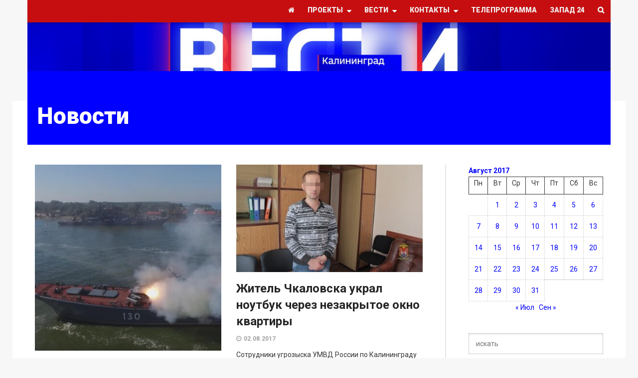

--- FILE ---
content_type: text/html; charset=UTF-8
request_url: https://vesti-kaliningrad.ru/2017/08/02/
body_size: 20338
content:
<!DOCTYPE html>
<!--[if lt IE 7]>      <html lang="ru-RU" class="no-js lt-ie9 lt-ie8 lt-ie7"> <![endif]-->
<!--[if IE 7]>         <html lang="ru-RU" class="no-js lt-ie9 lt-ie8"> <![endif]-->
<!--[if IE 8]>         <html lang="ru-RU" class="no-js lt-ie9"> <![endif]-->
<!--[if gt IE 8]><!--> <html lang="ru-RU" class="no-js"> <!--<![endif]-->

	<!-- BEGIN head -->
	<head>
        <!-- Meta tags -->
		<meta name="viewport" content="width=device-width, initial-scale=1.0, minimum-scale=1.0, maximum-scale=1.0, user-scalable=no" />
        <meta charset="UTF-8">

		<link rel="pingback" href="https://vesti-kaliningrad.ru/xmlrpc.php" />
		
        
		
        <meta name='robots' content='noindex, follow' />

	<!-- This site is optimized with the Yoast SEO plugin v26.7 - https://yoast.com/wordpress/plugins/seo/ -->
	<title>02.08.2017 - Вести-Калининград</title>
	<meta property="og:locale" content="ru_RU" />
	<meta property="og:type" content="website" />
	<meta property="og:title" content="02.08.2017 - Вести-Калининград" />
	<meta property="og:url" content="https://vesti-kaliningrad.ru/2017/08/02/" />
	<meta property="og:site_name" content="Вести-Калининград" />
	<meta property="og:image" content="https://vesti-kaliningrad.ru/wp-content/uploads/2021/08/CImz45UZKiY.jpg" />
	<meta property="og:image:width" content="800" />
	<meta property="og:image:height" content="800" />
	<meta property="og:image:type" content="image/jpeg" />
	<meta name="twitter:card" content="summary_large_image" />
	<meta name="twitter:site" content="@novosty39" />
	<script type="application/ld+json" class="yoast-schema-graph">{"@context":"https://schema.org","@graph":[{"@type":"CollectionPage","@id":"https://vesti-kaliningrad.ru/2017/08/02/","url":"https://vesti-kaliningrad.ru/2017/08/02/","name":"02.08.2017 - Вести-Калининград","isPartOf":{"@id":"https://vesti-kaliningrad.ru/#website"},"primaryImageOfPage":{"@id":"https://vesti-kaliningrad.ru/2017/08/02/#primaryimage"},"image":{"@id":"https://vesti-kaliningrad.ru/2017/08/02/#primaryimage"},"thumbnailUrl":"https://vesti-kaliningrad.ru/wp-content/uploads/2017/08/flot.jpg","breadcrumb":{"@id":"https://vesti-kaliningrad.ru/2017/08/02/#breadcrumb"},"inLanguage":"ru-RU"},{"@type":"ImageObject","inLanguage":"ru-RU","@id":"https://vesti-kaliningrad.ru/2017/08/02/#primaryimage","url":"https://vesti-kaliningrad.ru/wp-content/uploads/2017/08/flot.jpg","contentUrl":"https://vesti-kaliningrad.ru/wp-content/uploads/2017/08/flot.jpg","width":1434,"height":849},{"@type":"BreadcrumbList","@id":"https://vesti-kaliningrad.ru/2017/08/02/#breadcrumb","itemListElement":[{"@type":"ListItem","position":1,"name":"ГТРК Калининград","item":"https://vesti-kaliningrad.ru/"},{"@type":"ListItem","position":2,"name":"Архивы для 02.08.2017"}]},{"@type":"WebSite","@id":"https://vesti-kaliningrad.ru/#website","url":"https://vesti-kaliningrad.ru/","name":"Вести-Калининград","description":"Новости Калининграда и области","publisher":{"@id":"https://vesti-kaliningrad.ru/#organization"},"potentialAction":[{"@type":"SearchAction","target":{"@type":"EntryPoint","urlTemplate":"https://vesti-kaliningrad.ru/?s={search_term_string}"},"query-input":{"@type":"PropertyValueSpecification","valueRequired":true,"valueName":"search_term_string"}}],"inLanguage":"ru-RU"},{"@type":"Organization","@id":"https://vesti-kaliningrad.ru/#organization","name":"ГТРК Калининград","url":"https://vesti-kaliningrad.ru/","logo":{"@type":"ImageObject","inLanguage":"ru-RU","@id":"https://vesti-kaliningrad.ru/#/schema/logo/image/","url":"https://vesti-kaliningrad.ru/wp-content/uploads/2021/08/CImz45UZKiY.jpg","contentUrl":"https://vesti-kaliningrad.ru/wp-content/uploads/2021/08/CImz45UZKiY.jpg","width":800,"height":800,"caption":"ГТРК Калининград"},"image":{"@id":"https://vesti-kaliningrad.ru/#/schema/logo/image/"},"sameAs":["https://www.facebook.com/gtrk39/","https://x.com/novosty39"]}]}</script>
	<!-- / Yoast SEO plugin. -->


<link rel='dns-prefetch' href='//hosted.muses.org' />
<link rel='dns-prefetch' href='//fonts.googleapis.com' />
<link rel="alternate" type="application/rss+xml" title="Вести-Калининград &raquo; Лента" href="https://vesti-kaliningrad.ru/feed/" />
<link rel="alternate" type="application/rss+xml" title="Вести-Калининград &raquo; Лента комментариев" href="https://vesti-kaliningrad.ru/comments/feed/" />
<script type="text/javascript" id="wpp-js" src="https://vesti-kaliningrad.ru/wp-content/plugins/wordpress-popular-posts/assets/js/wpp.min.js?ver=7.3.6" data-sampling="0" data-sampling-rate="100" data-api-url="https://vesti-kaliningrad.ru/wp-json/wordpress-popular-posts" data-post-id="0" data-token="f61d9c1dd7" data-lang="0" data-debug="0"></script>
<style id='wp-img-auto-sizes-contain-inline-css' type='text/css'>
img:is([sizes=auto i],[sizes^="auto," i]){contain-intrinsic-size:3000px 1500px}
/*# sourceURL=wp-img-auto-sizes-contain-inline-css */
</style>
<style id='wp-emoji-styles-inline-css' type='text/css'>

	img.wp-smiley, img.emoji {
		display: inline !important;
		border: none !important;
		box-shadow: none !important;
		height: 1em !important;
		width: 1em !important;
		margin: 0 0.07em !important;
		vertical-align: -0.1em !important;
		background: none !important;
		padding: 0 !important;
	}
/*# sourceURL=wp-emoji-styles-inline-css */
</style>
<style id='wp-block-library-inline-css' type='text/css'>
:root{--wp-block-synced-color:#7a00df;--wp-block-synced-color--rgb:122,0,223;--wp-bound-block-color:var(--wp-block-synced-color);--wp-editor-canvas-background:#ddd;--wp-admin-theme-color:#007cba;--wp-admin-theme-color--rgb:0,124,186;--wp-admin-theme-color-darker-10:#006ba1;--wp-admin-theme-color-darker-10--rgb:0,107,160.5;--wp-admin-theme-color-darker-20:#005a87;--wp-admin-theme-color-darker-20--rgb:0,90,135;--wp-admin-border-width-focus:2px}@media (min-resolution:192dpi){:root{--wp-admin-border-width-focus:1.5px}}.wp-element-button{cursor:pointer}:root .has-very-light-gray-background-color{background-color:#eee}:root .has-very-dark-gray-background-color{background-color:#313131}:root .has-very-light-gray-color{color:#eee}:root .has-very-dark-gray-color{color:#313131}:root .has-vivid-green-cyan-to-vivid-cyan-blue-gradient-background{background:linear-gradient(135deg,#00d084,#0693e3)}:root .has-purple-crush-gradient-background{background:linear-gradient(135deg,#34e2e4,#4721fb 50%,#ab1dfe)}:root .has-hazy-dawn-gradient-background{background:linear-gradient(135deg,#faaca8,#dad0ec)}:root .has-subdued-olive-gradient-background{background:linear-gradient(135deg,#fafae1,#67a671)}:root .has-atomic-cream-gradient-background{background:linear-gradient(135deg,#fdd79a,#004a59)}:root .has-nightshade-gradient-background{background:linear-gradient(135deg,#330968,#31cdcf)}:root .has-midnight-gradient-background{background:linear-gradient(135deg,#020381,#2874fc)}:root{--wp--preset--font-size--normal:16px;--wp--preset--font-size--huge:42px}.has-regular-font-size{font-size:1em}.has-larger-font-size{font-size:2.625em}.has-normal-font-size{font-size:var(--wp--preset--font-size--normal)}.has-huge-font-size{font-size:var(--wp--preset--font-size--huge)}.has-text-align-center{text-align:center}.has-text-align-left{text-align:left}.has-text-align-right{text-align:right}.has-fit-text{white-space:nowrap!important}#end-resizable-editor-section{display:none}.aligncenter{clear:both}.items-justified-left{justify-content:flex-start}.items-justified-center{justify-content:center}.items-justified-right{justify-content:flex-end}.items-justified-space-between{justify-content:space-between}.screen-reader-text{border:0;clip-path:inset(50%);height:1px;margin:-1px;overflow:hidden;padding:0;position:absolute;width:1px;word-wrap:normal!important}.screen-reader-text:focus{background-color:#ddd;clip-path:none;color:#444;display:block;font-size:1em;height:auto;left:5px;line-height:normal;padding:15px 23px 14px;text-decoration:none;top:5px;width:auto;z-index:100000}html :where(.has-border-color){border-style:solid}html :where([style*=border-top-color]){border-top-style:solid}html :where([style*=border-right-color]){border-right-style:solid}html :where([style*=border-bottom-color]){border-bottom-style:solid}html :where([style*=border-left-color]){border-left-style:solid}html :where([style*=border-width]){border-style:solid}html :where([style*=border-top-width]){border-top-style:solid}html :where([style*=border-right-width]){border-right-style:solid}html :where([style*=border-bottom-width]){border-bottom-style:solid}html :where([style*=border-left-width]){border-left-style:solid}html :where(img[class*=wp-image-]){height:auto;max-width:100%}:where(figure){margin:0 0 1em}html :where(.is-position-sticky){--wp-admin--admin-bar--position-offset:var(--wp-admin--admin-bar--height,0px)}@media screen and (max-width:600px){html :where(.is-position-sticky){--wp-admin--admin-bar--position-offset:0px}}

/*# sourceURL=wp-block-library-inline-css */
</style><style id='wp-block-calendar-inline-css' type='text/css'>
.wp-block-calendar{text-align:center}.wp-block-calendar td,.wp-block-calendar th{border:1px solid;padding:.25em}.wp-block-calendar th{font-weight:400}.wp-block-calendar caption{background-color:inherit}.wp-block-calendar table{border-collapse:collapse;width:100%}.wp-block-calendar table.has-background th{background-color:inherit}.wp-block-calendar table.has-text-color th{color:inherit}.wp-block-calendar :where(table:not(.has-text-color)){color:#40464d}.wp-block-calendar :where(table:not(.has-text-color)) td,.wp-block-calendar :where(table:not(.has-text-color)) th{border-color:#ddd}:where(.wp-block-calendar table:not(.has-background) th){background:#ddd}
/*# sourceURL=https://vesti-kaliningrad.ru/wp-includes/blocks/calendar/style.min.css */
</style>
<style id='global-styles-inline-css' type='text/css'>
:root{--wp--preset--aspect-ratio--square: 1;--wp--preset--aspect-ratio--4-3: 4/3;--wp--preset--aspect-ratio--3-4: 3/4;--wp--preset--aspect-ratio--3-2: 3/2;--wp--preset--aspect-ratio--2-3: 2/3;--wp--preset--aspect-ratio--16-9: 16/9;--wp--preset--aspect-ratio--9-16: 9/16;--wp--preset--color--black: #000000;--wp--preset--color--cyan-bluish-gray: #abb8c3;--wp--preset--color--white: #ffffff;--wp--preset--color--pale-pink: #f78da7;--wp--preset--color--vivid-red: #cf2e2e;--wp--preset--color--luminous-vivid-orange: #ff6900;--wp--preset--color--luminous-vivid-amber: #fcb900;--wp--preset--color--light-green-cyan: #7bdcb5;--wp--preset--color--vivid-green-cyan: #00d084;--wp--preset--color--pale-cyan-blue: #8ed1fc;--wp--preset--color--vivid-cyan-blue: #0693e3;--wp--preset--color--vivid-purple: #9b51e0;--wp--preset--gradient--vivid-cyan-blue-to-vivid-purple: linear-gradient(135deg,rgb(6,147,227) 0%,rgb(155,81,224) 100%);--wp--preset--gradient--light-green-cyan-to-vivid-green-cyan: linear-gradient(135deg,rgb(122,220,180) 0%,rgb(0,208,130) 100%);--wp--preset--gradient--luminous-vivid-amber-to-luminous-vivid-orange: linear-gradient(135deg,rgb(252,185,0) 0%,rgb(255,105,0) 100%);--wp--preset--gradient--luminous-vivid-orange-to-vivid-red: linear-gradient(135deg,rgb(255,105,0) 0%,rgb(207,46,46) 100%);--wp--preset--gradient--very-light-gray-to-cyan-bluish-gray: linear-gradient(135deg,rgb(238,238,238) 0%,rgb(169,184,195) 100%);--wp--preset--gradient--cool-to-warm-spectrum: linear-gradient(135deg,rgb(74,234,220) 0%,rgb(151,120,209) 20%,rgb(207,42,186) 40%,rgb(238,44,130) 60%,rgb(251,105,98) 80%,rgb(254,248,76) 100%);--wp--preset--gradient--blush-light-purple: linear-gradient(135deg,rgb(255,206,236) 0%,rgb(152,150,240) 100%);--wp--preset--gradient--blush-bordeaux: linear-gradient(135deg,rgb(254,205,165) 0%,rgb(254,45,45) 50%,rgb(107,0,62) 100%);--wp--preset--gradient--luminous-dusk: linear-gradient(135deg,rgb(255,203,112) 0%,rgb(199,81,192) 50%,rgb(65,88,208) 100%);--wp--preset--gradient--pale-ocean: linear-gradient(135deg,rgb(255,245,203) 0%,rgb(182,227,212) 50%,rgb(51,167,181) 100%);--wp--preset--gradient--electric-grass: linear-gradient(135deg,rgb(202,248,128) 0%,rgb(113,206,126) 100%);--wp--preset--gradient--midnight: linear-gradient(135deg,rgb(2,3,129) 0%,rgb(40,116,252) 100%);--wp--preset--font-size--small: 13px;--wp--preset--font-size--medium: 20px;--wp--preset--font-size--large: 36px;--wp--preset--font-size--x-large: 42px;--wp--preset--spacing--20: 0.44rem;--wp--preset--spacing--30: 0.67rem;--wp--preset--spacing--40: 1rem;--wp--preset--spacing--50: 1.5rem;--wp--preset--spacing--60: 2.25rem;--wp--preset--spacing--70: 3.38rem;--wp--preset--spacing--80: 5.06rem;--wp--preset--shadow--natural: 6px 6px 9px rgba(0, 0, 0, 0.2);--wp--preset--shadow--deep: 12px 12px 50px rgba(0, 0, 0, 0.4);--wp--preset--shadow--sharp: 6px 6px 0px rgba(0, 0, 0, 0.2);--wp--preset--shadow--outlined: 6px 6px 0px -3px rgb(255, 255, 255), 6px 6px rgb(0, 0, 0);--wp--preset--shadow--crisp: 6px 6px 0px rgb(0, 0, 0);}:where(.is-layout-flex){gap: 0.5em;}:where(.is-layout-grid){gap: 0.5em;}body .is-layout-flex{display: flex;}.is-layout-flex{flex-wrap: wrap;align-items: center;}.is-layout-flex > :is(*, div){margin: 0;}body .is-layout-grid{display: grid;}.is-layout-grid > :is(*, div){margin: 0;}:where(.wp-block-columns.is-layout-flex){gap: 2em;}:where(.wp-block-columns.is-layout-grid){gap: 2em;}:where(.wp-block-post-template.is-layout-flex){gap: 1.25em;}:where(.wp-block-post-template.is-layout-grid){gap: 1.25em;}.has-black-color{color: var(--wp--preset--color--black) !important;}.has-cyan-bluish-gray-color{color: var(--wp--preset--color--cyan-bluish-gray) !important;}.has-white-color{color: var(--wp--preset--color--white) !important;}.has-pale-pink-color{color: var(--wp--preset--color--pale-pink) !important;}.has-vivid-red-color{color: var(--wp--preset--color--vivid-red) !important;}.has-luminous-vivid-orange-color{color: var(--wp--preset--color--luminous-vivid-orange) !important;}.has-luminous-vivid-amber-color{color: var(--wp--preset--color--luminous-vivid-amber) !important;}.has-light-green-cyan-color{color: var(--wp--preset--color--light-green-cyan) !important;}.has-vivid-green-cyan-color{color: var(--wp--preset--color--vivid-green-cyan) !important;}.has-pale-cyan-blue-color{color: var(--wp--preset--color--pale-cyan-blue) !important;}.has-vivid-cyan-blue-color{color: var(--wp--preset--color--vivid-cyan-blue) !important;}.has-vivid-purple-color{color: var(--wp--preset--color--vivid-purple) !important;}.has-black-background-color{background-color: var(--wp--preset--color--black) !important;}.has-cyan-bluish-gray-background-color{background-color: var(--wp--preset--color--cyan-bluish-gray) !important;}.has-white-background-color{background-color: var(--wp--preset--color--white) !important;}.has-pale-pink-background-color{background-color: var(--wp--preset--color--pale-pink) !important;}.has-vivid-red-background-color{background-color: var(--wp--preset--color--vivid-red) !important;}.has-luminous-vivid-orange-background-color{background-color: var(--wp--preset--color--luminous-vivid-orange) !important;}.has-luminous-vivid-amber-background-color{background-color: var(--wp--preset--color--luminous-vivid-amber) !important;}.has-light-green-cyan-background-color{background-color: var(--wp--preset--color--light-green-cyan) !important;}.has-vivid-green-cyan-background-color{background-color: var(--wp--preset--color--vivid-green-cyan) !important;}.has-pale-cyan-blue-background-color{background-color: var(--wp--preset--color--pale-cyan-blue) !important;}.has-vivid-cyan-blue-background-color{background-color: var(--wp--preset--color--vivid-cyan-blue) !important;}.has-vivid-purple-background-color{background-color: var(--wp--preset--color--vivid-purple) !important;}.has-black-border-color{border-color: var(--wp--preset--color--black) !important;}.has-cyan-bluish-gray-border-color{border-color: var(--wp--preset--color--cyan-bluish-gray) !important;}.has-white-border-color{border-color: var(--wp--preset--color--white) !important;}.has-pale-pink-border-color{border-color: var(--wp--preset--color--pale-pink) !important;}.has-vivid-red-border-color{border-color: var(--wp--preset--color--vivid-red) !important;}.has-luminous-vivid-orange-border-color{border-color: var(--wp--preset--color--luminous-vivid-orange) !important;}.has-luminous-vivid-amber-border-color{border-color: var(--wp--preset--color--luminous-vivid-amber) !important;}.has-light-green-cyan-border-color{border-color: var(--wp--preset--color--light-green-cyan) !important;}.has-vivid-green-cyan-border-color{border-color: var(--wp--preset--color--vivid-green-cyan) !important;}.has-pale-cyan-blue-border-color{border-color: var(--wp--preset--color--pale-cyan-blue) !important;}.has-vivid-cyan-blue-border-color{border-color: var(--wp--preset--color--vivid-cyan-blue) !important;}.has-vivid-purple-border-color{border-color: var(--wp--preset--color--vivid-purple) !important;}.has-vivid-cyan-blue-to-vivid-purple-gradient-background{background: var(--wp--preset--gradient--vivid-cyan-blue-to-vivid-purple) !important;}.has-light-green-cyan-to-vivid-green-cyan-gradient-background{background: var(--wp--preset--gradient--light-green-cyan-to-vivid-green-cyan) !important;}.has-luminous-vivid-amber-to-luminous-vivid-orange-gradient-background{background: var(--wp--preset--gradient--luminous-vivid-amber-to-luminous-vivid-orange) !important;}.has-luminous-vivid-orange-to-vivid-red-gradient-background{background: var(--wp--preset--gradient--luminous-vivid-orange-to-vivid-red) !important;}.has-very-light-gray-to-cyan-bluish-gray-gradient-background{background: var(--wp--preset--gradient--very-light-gray-to-cyan-bluish-gray) !important;}.has-cool-to-warm-spectrum-gradient-background{background: var(--wp--preset--gradient--cool-to-warm-spectrum) !important;}.has-blush-light-purple-gradient-background{background: var(--wp--preset--gradient--blush-light-purple) !important;}.has-blush-bordeaux-gradient-background{background: var(--wp--preset--gradient--blush-bordeaux) !important;}.has-luminous-dusk-gradient-background{background: var(--wp--preset--gradient--luminous-dusk) !important;}.has-pale-ocean-gradient-background{background: var(--wp--preset--gradient--pale-ocean) !important;}.has-electric-grass-gradient-background{background: var(--wp--preset--gradient--electric-grass) !important;}.has-midnight-gradient-background{background: var(--wp--preset--gradient--midnight) !important;}.has-small-font-size{font-size: var(--wp--preset--font-size--small) !important;}.has-medium-font-size{font-size: var(--wp--preset--font-size--medium) !important;}.has-large-font-size{font-size: var(--wp--preset--font-size--large) !important;}.has-x-large-font-size{font-size: var(--wp--preset--font-size--x-large) !important;}
/*# sourceURL=global-styles-inline-css */
</style>

<style id='classic-theme-styles-inline-css' type='text/css'>
/*! This file is auto-generated */
.wp-block-button__link{color:#fff;background-color:#32373c;border-radius:9999px;box-shadow:none;text-decoration:none;padding:calc(.667em + 2px) calc(1.333em + 2px);font-size:1.125em}.wp-block-file__button{background:#32373c;color:#fff;text-decoration:none}
/*# sourceURL=/wp-includes/css/classic-themes.min.css */
</style>
<link rel='stylesheet' id='contact-form-7-css' href='https://vesti-kaliningrad.ru/wp-content/plugins/contact-form-7/includes/css/styles.css?ver=6.1.4' type='text/css' media='all' />
<link rel='stylesheet' id='rs-plugin-settings-css' href='https://vesti-kaliningrad.ru/wp-content/plugins/revslider/public/assets/css/rs6.css?ver=6.2.23' type='text/css' media='all' />
<style id='rs-plugin-settings-inline-css' type='text/css'>
#rs-demo-id {}
/*# sourceURL=rs-plugin-settings-inline-css */
</style>
<link rel='stylesheet' id='wordpress-popular-posts-css-css' href='https://vesti-kaliningrad.ru/wp-content/plugins/wordpress-popular-posts/assets/css/wpp.css?ver=7.3.6' type='text/css' media='all' />
<link rel='stylesheet' id='magellan-bootstrap-css' href='https://vesti-kaliningrad.ru/wp-content/themes/new/theme/assets/css/bootstrap.min.css?ver=6.9' type='text/css' media='all' />
<link rel='stylesheet' id='magellan-vendor-css' href='https://vesti-kaliningrad.ru/wp-content/themes/new/theme/assets/css/vendor.css?ver=6.9' type='text/css' media='all' />
<link rel='stylesheet' id='magellan-main-less-css' href='https://vesti-kaliningrad.ru/wp-content/uploads/wp-less-cache/magellan-main-less.css?ver=1768961993' type='text/css' media='all' />
<link rel='stylesheet' id='magellan-style-css' href='https://vesti-kaliningrad.ru/wp-content/themes/new/style.css?ver=6.9' type='text/css' media='all' />
<style id='magellan-style-inline-css' type='text/css'>
body { background-image: none; }
body { background-repeat:repeat!important; }body { background-attachment:fixed!important; }@media only screen and (min-width: 768px) {.header { height: 125px; padding-top: 45px; padding-bottom: 80px; }
body.header-offset:before { position: absolute !important; top: 203px; }
}
.customTime:before {
    content: "f017";
    font-family: FontAwesome;
    margin-right: 5px;
    font-weight: 300;
    color: #337ab7;
}

header {
    margin-bottom: 0px;
}

.header .logo-1 {
    margin: 0px;
    padding: 0px;
}

.logo-1 a {
    margin-bottom: 0px;
    width: 100%;
}

@media only screen and(min-width: 768px) {
    .header {
        height: auto;
        padding-top: 0px;
        padding-bottom: 0px;
    }
}

@media only screen and (max-width: 767px) {
    .whats-new .post-featured .overlay-wrapper {
        position: absolute;
    }
}

@media(min-width: 1200px) {
    .container {
        width: auto;
        max-width: 1170px;
    }

    .post-block.post-image-90 .image {
        height: 211px;
    }

    .customRow:not(.customRow:nth-child(1)) {
        width: 49%;
    }
}

@media(max-width: 768px) {
    .pictureDiv>img {
        display: none;
    }

    .post-block.post-image-90 .image {
        height: auto;
    }

    .customRow:not(.customRow:nth-child(1)){
        width: 47%;
    }
}

.banner-300x300 img {
    max-width: 128px;
}

.banner-970x90 a img {
    width: 100%;
}

.wpb_wrapper p a img {
    margin: 0;
    width: -webkit-fill-available;
    height: auto;
}

.mega-menu .togglemenu {
    padding: 5px 5px;
    margin: 0px;
    height: 30px;
}

.tags div {
    display: none;
}

#slider-5e3bf3dc0f74f-peredachi>div.carousel-inner>div.slide>.post-block>.row>div>.post-video>div.overlay-wrapper {
    width: 270px;
    height: 270px;
}

.post-block .post-featured .title {
    background: rgba(0, 0, 0, 0.4);
    transform: scale(0);
}

.post-block .overlay-wrapper .content>div {
    background: rgba(0, 0, 0, 0.4);
}

.post-block .post-featured {
    background-position: center top;
    height: 425px !important;
}

.post {
    display: flex;
    flex-direction: column;
}

.post .image {
    margin-right: 0px;
    overflow: hidden;
}

.post-block.post-image-120 .image img {
    width: 100%;
    height: auto;
    align-self: center;
}

.legend a.comments {
    display: none !important;
}

.post-block.post-image-90 .image {
    overflow: hidden;
}

.post-block.post-image-90 .image img {
    width: 100%;
    height: auto;
    align-self: center;
}

.post-image-90 .post .title {
    margin-top: 10px;
}

.post-image-90 .post:hover .overlay-wrapper {
    visibility: hidden;
    opacity: 0;
}

.post-image-60 .row {
    margin-bottom: 5px;
}

.post-image-60 div .post .image {
    height: auto;
    overflow: hidden;
    margin-bottom: 5px;
}

.post-image-60 div .post .image a img {
    width: 100%;
    height: auto;
}

.post-image-60 div .post:hover .overlay-wrapper {
    visibility: hidden;
    opacity: 0;
}

.post-image-60 div .post .title h3 {
    font-size: 14px;
}

.post-image-60 div .post .image span {
    display: none;
}

.page-title {
    max-width: 1170px;
}

.page-title a:hover {
    color: white;
}

.page-title .container {
    padding-left: 20px;
}

body.boxed .mega-menu-wrapper .mega-menu.affix {
    width: 1170px !important;
    min-height: fit-content;
}

.post-block .post:hover .overlay-wrapper {
    visibility: hidden;
    opacity: 1;
    z-index: 10000;
}

.post-block.post-video .image .btn-circle.btn-play {
    display: none;
}

.post-page-title .video-content {
    margin-left: -20px;
}

.footer {
    transform: translate(0px, 32px)
}

body>a>img {
    position: relative;
}

.mistape_caption {
    transform: translate(0px, 32px);
}

.post-block .title h3 a:hover {
    color: #3EC2FF !important;
}

body.page-template-page-layout .wpb_column>.vc_column-inner>.wpb_wrapper>:last-child {
    display: flex;
    flex-wrap: wrap;
    max-height: 731px;
    overflow: scroll;
}

body.page-template-page-layout .wpb_column>.vc_column-inner>.wpb_wrapper>:last-child::-webkit-scrollbar {
    display: none;
}

body>div.focus>div:nth-child(3)>div.wpb_column.vc_column_container.vc_col-sm-4>div>div>div>div.post-block.heading-block>div>div>div {
    height: 211px !important;
    min-height: 0px;
}

.post-block .post-featured .overlay-wrapper>.overlay {
    visibility: hidden;
}

.post-block .post-featured .overlay-wrapper>.title>a {
    visibility: hidden;
}

.post-block .post-featured .overlay-wrapper {
    bottom: -47px !important;
}

.overlay-wrapper.hovered {
    bottom: -47px !important;
}


.post-block .post-featured .overlay-wrapper>.title>.legend>a:hover {
    color: #3EC2FF !important;
}

.legend a:hover {
    color: #3EC2FF !important;
}

body>div.focus>div:nth-child(3)>div.wpb_column.vc_column_container.vc_col-sm-4>div>div>div>div:nth-child(4)>div>div>div>div.image {
    height: 211px;
}

body>div.focus>div:nth-child(3)>div.wpb_column.vc_column_container.vc_col-sm-8>div>div>div>div.post-block.heading-block>div>div {
    padding: 0;
}

body>div.focus>div:nth-child(3)>div.wpb_column.vc_column_container.vc_col-sm-8>div>div>div>div.post-block.heading-block>div {
    margin: 0;
    cursor: pointer;
}

.title-default {
    display: none;
}

body>div.focus>div:nth-child(4)>div>div>div>div>div {
    width: 100%;
}

body>div.focus>div:nth-child(3)>div.wpb_column.vc_column_container.vc_col-sm-8>div>div>div>div>div>div>div>div.title {
    display: none;
}

body>div.focus>div:nth-child(3)>div.wpb_column.vc_column_container.vc_col-sm-4>div>div>div>div>div>div>div>div.title {
    display: none;
}

body>div.focus>div:nth-child(3)>div.wpb_column.vc_column_container.vc_col-sm-4>div>div>div>div.post-block.heading-block {
    margin-bottom: 11px
}

.customRow {
    display: flex;
    flex-direction: column;
    position: relative;
}

.customTitle {
    position: absolute;
    padding: 10px 20px;
    top: 100%;
    transform: translate(0px, 100%);
    transition-duration: .3s;
    color: white;
    text-decoration: none;
    width: 100%;
    background: #00000080;
    z-index: 8000;
}

.customTitle:hover {
    color: #3EC2FF;
    text-decoration: none;
}

.customTitle:focus {
    color: #3EC2FF;
}

body>div.focus>div:nth-child(3)>div.wpb_column.vc_column_container.vc_col-sm-4>div>div>div>div.post-block.heading-block>div {
    width: 100%;
    margin: 0;

}

body>div.focus>div:nth-child(3)>div.wpb_column.vc_column_container.vc_col-sm-4>div>div>div>div.post-block.heading-block>div>div {
    padding: 0;
}


body>div.focus>div.container.header.header-items-1 {
    margin-bottom: 0;
}

body>div.focus>div.container.mega-menu-wrapper {
    margin-bottom: 20px;
}

div.the-content-container {
    width: -moz-fit-content;
    width: fit-content;
}

@keyframes scaleZoom {
    0% {
        transform: scale(1.1);
        opacity: 0;
    }

    2% {
        opacity: 0;
    }

    10% {
        opacity: 1;
    }

    95% {
        opacity: 1;
    }

    98% {
        opacity: 0;
    }

    100% {
        opacity: 0;
        transform: scale(1.2);
    }
}

body>div.focus>div.container.mega-menu-wrapper>div>div>div {
    height: fit-content;
}

.mega-menu .nav>li>a {
    height: 65px;
}

.mega-menu .nav li ul li>a:hover {
    background: rgba(0, 0, 0, 0.2) !important;
    color: #3EC2FF !important;
}

.mega-menu .nav li li.hover>a,
.post-main-wrapper .post-title h3 a:hover {
    color: #337ab7
}

input[type="submit"] {
    background: #337ab7;
    color: white
}

.customTime {
    color: #337ab7;
    text-decoration: none;
}

.customTime:hover {
    color: #337ab7;
    text-decoration: none;
}

.row {
    margin: 0;
}

.customMain {
    font-size: 24px;
    padding-top: 25px;
    padding-bottom: 25px
}

body>div.focus>div:nth-child(4)>div>div>div>div>div>p>img {
    width: 100%;
    height: auto;
}

.post-block .col-md-4 {
    display: flex;
    flex-wrap: wrap;
    padding: 0;
    width: 380px;
    margin: 5px;
}

.col-md-12 {
    width: 100%;
    padding: 0;
}

.btn-sort {
    color: #337ab7;
}

.sorting:after {
    background: #337ab7;
}

.btn-sort.active {
    box-shadow: #337ab7 0 2px 0 inset, #337ab7 0 -2px 0 inset, #337ab7 2px 0 0 inset, #337ab7 -2px 0 0 inset;
}

.carousel-indicators li {
    border: #337ab7 2px solid;
}

.carousel-indicators li.active {
    background: #337ab7 !important;
}

.btn-default {
    color: #337ab7 !important;
    border: none;
    border-radius: 0;
    background: #fff;
    display: inline-block !important;
    box-shadow: #337ab7 0 2px 0 inset, #337ab7 0 -2px 0 inset, #337ab7 2px 0 0 inset, #337ab7 -2px 0 0 inset;
}
/*# sourceURL=magellan-style-inline-css */
</style>
<link rel='stylesheet' id='magellan-google-fonts-css' href='https://fonts.googleapis.com/css?family=Roboto%3A400%2C700%2C900&#038;subset=latin%2Clatin-ext' type='text/css' media='all' />
<script type="text/javascript" src="https://hosted.muses.org/mrp.js?ver=1.6" id="radioforgejs-js"></script>
<script type="text/javascript" src="https://vesti-kaliningrad.ru/wp-includes/js/jquery/jquery.min.js?ver=3.7.1" id="jquery-core-js"></script>
<script type="text/javascript" src="https://vesti-kaliningrad.ru/wp-includes/js/jquery/jquery-migrate.min.js?ver=3.4.1" id="jquery-migrate-js"></script>
<script type="text/javascript" src="https://vesti-kaliningrad.ru/wp-content/plugins/revslider/public/assets/js/rbtools.min.js?ver=6.2.23" id="tp-tools-js"></script>
<script type="text/javascript" src="https://vesti-kaliningrad.ru/wp-content/plugins/revslider/public/assets/js/rs6.min.js?ver=6.2.23" id="revmin-js"></script>
<script type="text/javascript" src="https://vesti-kaliningrad.ru/wp-content/themes/new/theme/assets/js/vendor/modernizr.min.js?ver=6.9" id="magellan-modernizr-js"></script>
<link rel="EditURI" type="application/rsd+xml" title="RSD" href="https://vesti-kaliningrad.ru/xmlrpc.php?rsd" />
<meta name="generator" content="WordPress 6.9" />
            <style id="wpp-loading-animation-styles">@-webkit-keyframes bgslide{from{background-position-x:0}to{background-position-x:-200%}}@keyframes bgslide{from{background-position-x:0}to{background-position-x:-200%}}.wpp-widget-block-placeholder,.wpp-shortcode-placeholder{margin:0 auto;width:60px;height:3px;background:#dd3737;background:linear-gradient(90deg,#dd3737 0%,#571313 10%,#dd3737 100%);background-size:200% auto;border-radius:3px;-webkit-animation:bgslide 1s infinite linear;animation:bgslide 1s infinite linear}</style>
            <meta name="generator" content="Planetshine - Magellan - 1.0.22"><meta name="generator" content="Powered by WPBakery Page Builder - drag and drop page builder for WordPress."/>
<meta name="generator" content="Powered by Slider Revolution 6.2.23 - responsive, Mobile-Friendly Slider Plugin for WordPress with comfortable drag and drop interface." />
<script>window.yaContextCb = window.yaContextCb || []</script>
<script src="https://yandex.ru/ads/system/context.js" async></script><link rel="icon" href="https://vesti-kaliningrad.ru/wp-content/uploads/2021/06/B_fav310-300x300.png" sizes="32x32" />
<link rel="icon" href="https://vesti-kaliningrad.ru/wp-content/uploads/2021/06/B_fav310-300x300.png" sizes="192x192" />
<link rel="apple-touch-icon" href="https://vesti-kaliningrad.ru/wp-content/uploads/2021/06/B_fav310-300x300.png" />
<meta name="msapplication-TileImage" content="https://vesti-kaliningrad.ru/wp-content/uploads/2021/06/B_fav310-300x300.png" />
<script type="text/javascript">function setREVStartSize(e){
			//window.requestAnimationFrame(function() {				 
				window.RSIW = window.RSIW===undefined ? window.innerWidth : window.RSIW;	
				window.RSIH = window.RSIH===undefined ? window.innerHeight : window.RSIH;	
				try {								
					var pw = document.getElementById(e.c).parentNode.offsetWidth,
						newh;
					pw = pw===0 || isNaN(pw) ? window.RSIW : pw;
					e.tabw = e.tabw===undefined ? 0 : parseInt(e.tabw);
					e.thumbw = e.thumbw===undefined ? 0 : parseInt(e.thumbw);
					e.tabh = e.tabh===undefined ? 0 : parseInt(e.tabh);
					e.thumbh = e.thumbh===undefined ? 0 : parseInt(e.thumbh);
					e.tabhide = e.tabhide===undefined ? 0 : parseInt(e.tabhide);
					e.thumbhide = e.thumbhide===undefined ? 0 : parseInt(e.thumbhide);
					e.mh = e.mh===undefined || e.mh=="" || e.mh==="auto" ? 0 : parseInt(e.mh,0);		
					if(e.layout==="fullscreen" || e.l==="fullscreen") 						
						newh = Math.max(e.mh,window.RSIH);					
					else{					
						e.gw = Array.isArray(e.gw) ? e.gw : [e.gw];
						for (var i in e.rl) if (e.gw[i]===undefined || e.gw[i]===0) e.gw[i] = e.gw[i-1];					
						e.gh = e.el===undefined || e.el==="" || (Array.isArray(e.el) && e.el.length==0)? e.gh : e.el;
						e.gh = Array.isArray(e.gh) ? e.gh : [e.gh];
						for (var i in e.rl) if (e.gh[i]===undefined || e.gh[i]===0) e.gh[i] = e.gh[i-1];
											
						var nl = new Array(e.rl.length),
							ix = 0,						
							sl;					
						e.tabw = e.tabhide>=pw ? 0 : e.tabw;
						e.thumbw = e.thumbhide>=pw ? 0 : e.thumbw;
						e.tabh = e.tabhide>=pw ? 0 : e.tabh;
						e.thumbh = e.thumbhide>=pw ? 0 : e.thumbh;					
						for (var i in e.rl) nl[i] = e.rl[i]<window.RSIW ? 0 : e.rl[i];
						sl = nl[0];									
						for (var i in nl) if (sl>nl[i] && nl[i]>0) { sl = nl[i]; ix=i;}															
						var m = pw>(e.gw[ix]+e.tabw+e.thumbw) ? 1 : (pw-(e.tabw+e.thumbw)) / (e.gw[ix]);					
						newh =  (e.gh[ix] * m) + (e.tabh + e.thumbh);
					}				
					if(window.rs_init_css===undefined) window.rs_init_css = document.head.appendChild(document.createElement("style"));					
					document.getElementById(e.c).height = newh+"px";
					window.rs_init_css.innerHTML += "#"+e.c+"_wrapper { height: "+newh+"px }";				
				} catch(e){
					console.log("Failure at Presize of Slider:" + e)
				}					   
			//});
		  };</script>
<noscript><style> .wpb_animate_when_almost_visible { opacity: 1; }</style></noscript>	<link rel='stylesheet' id='so-css-new-css' href='https://vesti-kaliningrad.ru/wp-content/uploads/so-css/so-css-new.css?ver=1646837731' type='text/css' media='all' />
</head>
	<body class="archive date wp-theme-new boxed header-offset wpb-js-composer js-comp-ver-6.4.1 vc_responsive">
<!--AdFox START-->
<!--yandex_vgtrk-rsya-->
<!--Площадка: ГТРК "Калининград" Калининград | http://vesti-kaliningrad.ru/ / Сквозной / 1х1-->
<!--Категория: <не задана>-->
<!--Тип баннера: 1x1-->
<div id="adfox_166783241227077350"></div>
<script>
window.yaContextCb.push(()=>{
Ya.adfoxCode.create({
ownerId: 707734,
containerId: 'adfox_166783241227077350',
params: {
p1: 'cwcqs',
p2: 'frfe'
}
})
})
</script>
    
		
        <div class="lightbox lightbox-search">
	<a href="#" class="btn btn-default btn-dark close"><i class="fa fa-times"></i></a>
	<div class="container">
		<div class="row">
			<form method="get" action="https://vesti-kaliningrad.ru/" class="search-form">
				<p class="search-wrapper"><input type="text" placeholder="Искать..." class="search-input-lightbox" name="s"><input type="submit" value="искать" class="btn-search-lightbox"></p>
			</form>

			<div class="row lightbox-items">
							</div>
		</div>
	</div>
</div>

<div class="focus">


	
<div class="container header header-items-1">
						<div class="logo-1 header_item single_centered" >
						<a href="https://vesti-kaliningrad.ru/"><img src="https://vesti-kaliningrad.ru/wp-content/uploads/2020/01/1230.jpg" alt=""></a>
					</div>
					</div>


<!-- Menu -->
<div class="container mega-menu-wrapper">
	<div class="mega-menu">
		<a class="togglemenu" href="#">основное меню</a>

		<div class="container">
			<div class="default-menu"><ul id="menu-primary" class="nav constellation"><li class="menu-item menu-item-type-post_type menu-item-object-page"><a href="https://vesti-kaliningrad.ru/"><i class="fa fa-home"></i><span class="home-text-title">Homepage</span></a></li><li id="menu-item-154930" class="menu-item menu-item-type-taxonomy menu-item-object-category menu-item-has-children menu-item-154930 dropdown"><a title="Проекты" href="https://vesti-kaliningrad.ru/category/proekt/" data-toggle="dropdown" data-hover="dropdown" class="dropdown-toggle disabled" aria-haspopup="true"><span>Проекты</span></a>
<ul role="menu">
	<li id="menu-item-288028" class="menu-item menu-item-type-taxonomy menu-item-object-category menu-item-288028"><a title="Без срока давности" href="https://vesti-kaliningrad.ru/category/bez-sroka-davnosti/"><span>Без срока давности</span></a></li>
	<li id="menu-item-253115" class="menu-item menu-item-type-taxonomy menu-item-object-category menu-item-253115"><a title="Вместе мы &quot;Локомотив&quot;" href="https://vesti-kaliningrad.ru/category/proekt/vmeste-my-lokomotiv/"><span>Вместе мы &#171;Локомотив&#187;</span></a></li>
	<li id="menu-item-244364" class="menu-item menu-item-type-taxonomy menu-item-object-category menu-item-244364"><a title="В курсе с Андреем Кропоткиным" href="https://vesti-kaliningrad.ru/category/proekt/v-kurse-s-andreem-kropotkinym/"><span>В курсе с Андреем Кропоткиным</span></a></li>
	<li id="menu-item-231091" class="menu-item menu-item-type-taxonomy menu-item-object-category menu-item-231091"><a title="Мед и коммент" href="https://vesti-kaliningrad.ru/category/proekt/med-i-komment/"><span>Мед и коммент</span></a></li>
	<li id="menu-item-268705" class="menu-item menu-item-type-taxonomy menu-item-object-category menu-item-268705"><a title="Интервью" href="https://vesti-kaliningrad.ru/category/interviy/"><span>Интервью</span></a></li>
	<li id="menu-item-229807" class="menu-item menu-item-type-taxonomy menu-item-object-category menu-item-229807"><a title="Общество и Закон" href="https://vesti-kaliningrad.ru/category/proekt/obshhestvo-i-zakon/"><span>Общество и Закон</span></a></li>
	<li id="menu-item-264255" class="menu-item menu-item-type-taxonomy menu-item-object-category menu-item-264255"><a title="Область ПРАВА" href="https://vesti-kaliningrad.ru/category/proekt/oblast-prava/"><span>Область ПРАВА</span></a></li>
	<li id="menu-item-270007" class="menu-item menu-item-type-taxonomy menu-item-object-category menu-item-270007"><a title="Культурный код" href="https://vesti-kaliningrad.ru/category/proekt/kulturnyj-kod/"><span>Культурный код</span></a></li>
	<li id="menu-item-268537" class="menu-item menu-item-type-taxonomy menu-item-object-category menu-item-268537"><a title="СПОРТ – НОРМА ЖИЗНИ" href="https://vesti-kaliningrad.ru/category/proekt/sport-norma-zhizni-proekt/"><span>СПОРТ – НОРМА ЖИЗНИ</span></a></li>
	<li id="menu-item-156948" class="menu-item menu-item-type-taxonomy menu-item-object-category menu-item-156948"><a title="Утро России.Калининград" href="https://vesti-kaliningrad.ru/category/peredachi/utro-kaliningrad/"><span>Утро России.Калининград</span></a></li>
	<li id="menu-item-153599" class="menu-item menu-item-type-taxonomy menu-item-object-category menu-item-153599"><a title="Наша безопасная дорога" href="https://vesti-kaliningrad.ru/category/peredachi/nasha-bezopasnaya-doroga/"><span>Наша безопасная дорога</span></a></li>
	<li id="menu-item-268708" class="menu-item menu-item-type-taxonomy menu-item-object-category menu-item-268708"><a title="Подробности" href="https://vesti-kaliningrad.ru/category/proekt/podrobnosti/"><span>Подробности</span></a></li>
	<li id="menu-item-295474" class="menu-item menu-item-type-taxonomy menu-item-object-category menu-item-295474"><a title="Служим России — служим закону" href="https://vesti-kaliningrad.ru/category/proekt/sluzhim-rossii-sluzhim-zakonu/"><span>Служим России — служим закону</span></a></li>
	<li id="menu-item-168086" class="menu-item menu-item-type-taxonomy menu-item-object-category menu-item-168086"><a title="Наследие" href="https://vesti-kaliningrad.ru/category/proekt/nasledie/"><span>Наследие</span></a></li>
	<li id="menu-item-271300" class="menu-item menu-item-type-taxonomy menu-item-object-category menu-item-271300"><a title="Персона" href="https://vesti-kaliningrad.ru/category/persona-proekt/"><span>Персона</span></a></li>
	<li id="menu-item-272865" class="menu-item menu-item-type-taxonomy menu-item-object-category menu-item-272865"><a title="Среда наставничества" href="https://vesti-kaliningrad.ru/category/proekt/sreda-nastavnichestva/"><span>Среда наставничества</span></a></li>
	<li id="menu-item-342735" class="menu-item menu-item-type-taxonomy menu-item-object-category menu-item-342735"><a title="Новая жизнь. Ковчег" href="https://vesti-kaliningrad.ru/category/novaya-zhizn-kovcheg/"><span>Новая жизнь. Ковчег</span></a></li>
</ul>
</li>
<li id="menu-item-339" class="menu-item menu-item-type-taxonomy menu-item-object-category menu-item-has-children menu-item-339 dropdown"><a title="Вести" href="https://vesti-kaliningrad.ru/category/peredachi/" data-toggle="dropdown" data-hover="dropdown" class="dropdown-toggle disabled" aria-haspopup="true"><span>Вести</span></a>
<ul role="menu">
	<li id="menu-item-168414" class="menu-item menu-item-type-taxonomy menu-item-object-category menu-item-has-children menu-item-168414 dropdown"><a title="Новости" href="https://vesti-kaliningrad.ru/category/peredachi/vesti-kaliningrad-peredachi/" data-toggle="dropdown" data-hover="dropdown" class="dropdown-toggle disabled" aria-haspopup="true"><span>Новости</span></a>
	<ul role="menu">
		<li id="menu-item-210298" class="menu-item menu-item-type-taxonomy menu-item-object-category menu-item-210298"><a title="Все новости" href="https://vesti-kaliningrad.ru/category/news/"><span>Все новости</span></a></li>
		<li id="menu-item-210299" class="menu-item menu-item-type-taxonomy menu-item-object-category menu-item-210299"><a title="Важное" href="https://vesti-kaliningrad.ru/category/vagnoe/"><span>Важное</span></a></li>
	</ul>
</li>
	<li id="menu-item-342" class="menu-item menu-item-type-taxonomy menu-item-object-category menu-item-342"><a title="Местное время. Воскресенье" href="https://vesti-kaliningrad.ru/category/peredachi/mestnoevremayvoskr/"><span>Местное время. Воскресенье</span></a></li>
</ul>
</li>
<li id="menu-item-145822" class="menu-item menu-item-type-custom menu-item-object-custom menu-item-has-children menu-item-145822 dropdown"><a title="Контакты" href="https://vesti-kaliningrad.ru/kontakty/" data-toggle="dropdown" data-hover="dropdown" class="dropdown-toggle disabled" aria-haspopup="true"><span>Контакты</span></a>
<ul role="menu">
	<li id="menu-item-145823" class="menu-item menu-item-type-post_type menu-item-object-page menu-item-145823"><a title="Вакансии" href="https://vesti-kaliningrad.ru/vakansii/"><span>Вакансии</span></a></li>
	<li id="menu-item-49050" class="menu-item menu-item-type-post_type menu-item-object-page menu-item-49050"><a title="Реклама" href="https://vesti-kaliningrad.ru/reklama/"><span>Реклама</span></a></li>
</ul>
</li>
<li id="menu-item-125849" class="menu-item menu-item-type-post_type menu-item-object-post menu-item-125849"><a title="Телепрограмма" href="https://vesti-kaliningrad.ru/teleprogramma/"><span>Телепрограмма</span></a></li>
<li id="menu-item-325817" class="menu-item menu-item-type-custom menu-item-object-custom menu-item-325817"><a title="Запад 24" href="https://zapad-24.ru"><span>Запад 24</span></a></li>
<li class="menu-item menu-item-type-post_type menu-item-object-page search-launcher"><a href="#"><i class="fa fa-search"></i></a></li></ul></div>		</div>
        
    </div>
</div>
<!-- Catalog -->			
<div class="container-fluid page-title">
    <div class="container">
        <div class="title-wrapper">
            <h1>Новости</h1>
        </div>
    </div>
</div>


<div class="container main-content-wrapper sidebar-right">
    
    <div class="main-content">
        <!-- Blog list -->

        <div class="row">
			<div class="col-md-12 col-xs-12">
				
				<div class="post-block post-image-top">				
					
				<div class="row">
					<div class="col-md-6 col-xs-12">
				
<div class="post-65215 post type-post status-publish format-standard has-post-thumbnail hentry category-news category-oborona category-obshestvo">
	        <div class="image">
            <a href="https://vesti-kaliningrad.ru/den-flota-v-kaliningrade/"><img src="https://vesti-kaliningrad.ru/wp-content/uploads/2017/08/flot-389x389.jpg" alt="День Флота в Калининградской области. Эксклюзивное ВИДЕО"/></a>
        </div>
        	<div class="title">
		
		<div class="tags"><div><div class="trending"><a href="#"> </a></div><div><a href="https://vesti-kaliningrad.ru/category/news/obshestvo/" title="Общество" class="tag-default">Общество</a></div>				<div>
					<a href="#" class="show-more"><i class="fa fa-plus-square"></i></a>
					<div class="more-dropdown" data-post_id="65215">
						<div><a href="https://vesti-kaliningrad.ru/category/news/" title="Вести" class="tag-default">Вести</a></div><div><a href="https://vesti-kaliningrad.ru/category/news/oborona/" title="Оборона" class="tag-default">Оборона</a></div>						
					</div>
				</div>
				
				</div></div>		
		
		<h3><a href="https://vesti-kaliningrad.ru/den-flota-v-kaliningrade/">День Флота в Калининградской области. Эксклюзивное ВИДЕО</a></h3>
		    <div class="legend">
		
        <a href="https://vesti-kaliningrad.ru/2017/08/02/" class="time">02.08.2017</a>
                
        <a href="https://vesti-kaliningrad.ru/den-flota-v-kaliningrade/#respond" class="comments">0</a>     </div>
		<div class="intro">
					</div>
		
		<a href="https://vesti-kaliningrad.ru/den-flota-v-kaliningrade/" class="btn btn-default">смотреть</a>
	</div>
</div><!-- Close odd columns -->
				</div>	
						
			
								<div class="col-md-6 col-xs-12">
				
<div class="post-65026 post type-post status-publish format-standard has-post-thumbnail hentry category-news category-kriminal category-proshestvia tag-krazha tag-prestuplenie">
	        <div class="image">
            <a href="https://vesti-kaliningrad.ru/65026-2/"><img src="https://vesti-kaliningrad.ru/wp-content/uploads/2017/08/Chkalovsk_kvartirnaya_krazha-400x270-389x225.jpg" alt="Житель Чкаловска украл ноутбук через незакрытое окно квартиры"/></a>
        </div>
        	<div class="title">
		
		<div class="tags"><div><div class="trending"><a href="#"> </a></div><div><a href="https://vesti-kaliningrad.ru/category/news/proshestvia/" title="Происшествия" class="tag-default">Происшествия</a></div>				<div>
					<a href="#" class="show-more"><i class="fa fa-plus-square"></i></a>
					<div class="more-dropdown" data-post_id="65026">
						<div><a href="https://vesti-kaliningrad.ru/category/news/" title="Вести" class="tag-default">Вести</a></div><div><a href="https://vesti-kaliningrad.ru/category/news/kriminal/" title="Криминал" class="tag-default">Криминал</a></div>						
					</div>
				</div>
				
				</div></div>		
		
		<h3><a href="https://vesti-kaliningrad.ru/65026-2/">Житель Чкаловска украл ноутбук через незакрытое окно квартиры</a></h3>
		    <div class="legend">
		
        <a href="https://vesti-kaliningrad.ru/2017/08/02/" class="time">02.08.2017</a>
                
        <a href="https://vesti-kaliningrad.ru/65026-2/#respond" class="comments">0</a>     </div>
		<div class="intro">
			<p>Сотрудники угрозыска УМВД России по Калининграду установили причастность 28-летнего жителя микрорайона Чкаловск к краже. По версии полицейских, злоумышленник проник в квартиру через незакрытое окно и похитил ноутбук стоимостью 15 тысяч рублей. Подозреваемый дал признательные показания и пояснил, что похищенное имущество продал, а деньги потратил. Ранее молодой человек трижды привлекался к...</p>
		</div>
		
		<a href="https://vesti-kaliningrad.ru/65026-2/" class="btn btn-default">смотреть</a>
	</div>
</div>				<!-- Close odd columnn & row -->
					</div>
				</div>
					
						
			
				
				<div class="row">
					<div class="col-md-6 col-xs-12">
				
<div class="post-65185 post type-post status-publish format-standard has-post-thumbnail hentry category-bezopasnost category-news category-obshestvo tag-gtrk tag-gtrk-kaliningrad tag-rosgvardiya">
	        <div class="image">
            <a href="https://vesti-kaliningrad.ru/v-severo-zapadnom-okruge-rosgvardii-gotovy-sotrudnichat-s-zhurnalistami/"><img src="https://vesti-kaliningrad.ru/wp-content/uploads/2017/08/5-7-389x389.jpg" alt="В Северо-Западном округе Росгвардии готовы сотрудничать с журналистами"/></a>
        </div>
        	<div class="title">
		
		<div class="tags"><div><div class="trending"><a href="#"> </a></div><div><a href="https://vesti-kaliningrad.ru/category/news/obshestvo/" title="Общество" class="tag-default">Общество</a></div>				<div>
					<a href="#" class="show-more"><i class="fa fa-plus-square"></i></a>
					<div class="more-dropdown" data-post_id="65185">
						<div><a href="https://vesti-kaliningrad.ru/category/news/bezopasnost/" title="Безопасность" class="tag-default">Безопасность</a></div><div><a href="https://vesti-kaliningrad.ru/category/news/" title="Вести" class="tag-default">Вести</a></div>						
					</div>
				</div>
				
				</div></div>		
		
		<h3><a href="https://vesti-kaliningrad.ru/v-severo-zapadnom-okruge-rosgvardii-gotovy-sotrudnichat-s-zhurnalistami/">В Северо-Западном округе Росгвардии готовы сотрудничать с журналистами</a></h3>
		    <div class="legend">
		
        <a href="https://vesti-kaliningrad.ru/2017/08/02/" class="time">02.08.2017</a>
                
        <a href="https://vesti-kaliningrad.ru/v-severo-zapadnom-okruge-rosgvardii-gotovy-sotrudnichat-s-zhurnalistami/#respond" class="comments">0</a>     </div>
		<div class="intro">
			<p>В Калининградскую область прибыл командующий Северо-Западным округом войск Росгвардии. В среду утром, 2 августа,  на базе ОМОНа и СОБРа территориального управления Росгвардии по Калининградской области Сергей Захаркин встретился с личным составом, а днем посетил ГТРК «Калининград», где состоялась встреча с руководителями ведущих СМИ региона. Генерал-полковник рассказал о задачах, которые сегодня выполняют...</p>
		</div>
		
		<a href="https://vesti-kaliningrad.ru/v-severo-zapadnom-okruge-rosgvardii-gotovy-sotrudnichat-s-zhurnalistami/" class="btn btn-default">смотреть</a>
	</div>
</div><!-- Close odd columns -->
				</div>	
						
			
								<div class="col-md-6 col-xs-12">
				
<div class="post-65196 post type-post status-publish format-standard has-post-thumbnail hentry category-news category-kriminal category-proshestvia tag-krazha tag-noutbuk tag-141 tag-chernyaxovsk">
	        <div class="image">
            <a href="https://vesti-kaliningrad.ru/zhitel-chernyaxovska-ne-zaper-dver-i-lishilsya-noutbuka/"><img src="https://vesti-kaliningrad.ru/wp-content/uploads/2017/06/полиция1-389x389.jpg" alt="Житель Черняховска не запер дверь  и лишился ноутбука"/></a>
        </div>
        	<div class="title">
		
		<div class="tags"><div><div class="trending"><a href="#"> </a></div><div><a href="https://vesti-kaliningrad.ru/category/news/proshestvia/" title="Происшествия" class="tag-default">Происшествия</a></div>				<div>
					<a href="#" class="show-more"><i class="fa fa-plus-square"></i></a>
					<div class="more-dropdown" data-post_id="65196">
						<div><a href="https://vesti-kaliningrad.ru/category/news/" title="Вести" class="tag-default">Вести</a></div><div><a href="https://vesti-kaliningrad.ru/category/news/kriminal/" title="Криминал" class="tag-default">Криминал</a></div>						
					</div>
				</div>
				
				</div></div>		
		
		<h3><a href="https://vesti-kaliningrad.ru/zhitel-chernyaxovska-ne-zaper-dver-i-lishilsya-noutbuka/">Житель Черняховска не запер дверь  и лишился ноутбука</a></h3>
		    <div class="legend">
		
        <a href="https://vesti-kaliningrad.ru/2017/08/02/" class="time">02.08.2017</a>
                
        <a href="https://vesti-kaliningrad.ru/zhitel-chernyaxovska-ne-zaper-dver-i-lishilsya-noutbuka/#respond" class="comments">0</a>     </div>
		<div class="intro">
			<p>Полицейские задержали 21-летнего  жителя Черняховска по подозрению в краже. Молодой человек  украл ноутбук стоимостью 10 000 рублей из дома 60-летнего мужчины. Как было установлено, утром 1 августа  злоумышленник проник через незапертую дверь в чужую квартиру и совершил кражу. Потерпевший обратился в полицию вечером того же дня. Подозреваемый был задержан по...</p>
		</div>
		
		<a href="https://vesti-kaliningrad.ru/zhitel-chernyaxovska-ne-zaper-dver-i-lishilsya-noutbuka/" class="btn btn-default">смотреть</a>
	</div>
</div>				<!-- Close odd columnn & row -->
					</div>
				</div>
					
						
			
				
				<div class="row">
					<div class="col-md-6 col-xs-12">
				
<div class="post-65146 post type-post status-publish format-standard has-post-thumbnail hentry category-news category-dosug category-obshestvo tag-107 tag-lager">
	        <div class="image">
            <a href="https://vesti-kaliningrad.ru/ryadom-s-baltartekom-mozhet-poyavitsya-detskij-lager/"><img src="https://vesti-kaliningrad.ru/wp-content/uploads/2017/07/балтартек-720x454-389x389.jpg" alt="Рядом с БалтАртеком может появиться детский лагерь"/></a>
        </div>
        	<div class="title">
		
		<div class="tags"><div><div class="trending"><a href="#"> </a></div><div><a href="https://vesti-kaliningrad.ru/category/news/obshestvo/" title="Общество" class="tag-default">Общество</a></div>				<div>
					<a href="#" class="show-more"><i class="fa fa-plus-square"></i></a>
					<div class="more-dropdown" data-post_id="65146">
						<div><a href="https://vesti-kaliningrad.ru/category/news/" title="Вести" class="tag-default">Вести</a></div><div><a href="https://vesti-kaliningrad.ru/category/news/dosug/" title="Досуг" class="tag-default">Досуг</a></div>						
					</div>
				</div>
				
				</div></div>		
		
		<h3><a href="https://vesti-kaliningrad.ru/ryadom-s-baltartekom-mozhet-poyavitsya-detskij-lager/">Рядом с БалтАртеком может появиться детский лагерь</a></h3>
		    <div class="legend">
		
        <a href="https://vesti-kaliningrad.ru/2017/08/02/" class="time">02.08.2017</a>
                
        <a href="https://vesti-kaliningrad.ru/ryadom-s-baltartekom-mozhet-poyavitsya-detskij-lager/#respond" class="comments">0</a>     </div>
		<div class="intro">
			<p>Рядом с Балтийским Артеком в Калининградской области может скоро появиться и детский лагерь. Об этом рассказал директор Центра развития одаренных детей Сергей Гоман в программе «Родина слышит» на радио «России – Калининград». Если в Балтартеке творческие мастерские и смены подразумевают участие людей постарше, к примеру, молодых учителей, а смена «Поколение...</p>
		</div>
		
		<a href="https://vesti-kaliningrad.ru/ryadom-s-baltartekom-mozhet-poyavitsya-detskij-lager/" class="btn btn-default">смотреть</a>
	</div>
</div><!-- Close odd columns -->
				</div>	
						
			
								<div class="col-md-6 col-xs-12">
				
<div class="post-65023 post type-post status-publish format-standard has-post-thumbnail hentry category-news category-kriminal tag-nelegaly tag-fms">
	        <div class="image">
            <a href="https://vesti-kaliningrad.ru/kaliningradec-fiktivno-propisal-v-kvartire-10-inostrancev/"><img src="https://vesti-kaliningrad.ru/wp-content/uploads/2016/09/Nelegal_1-800x600-389x389.jpg" alt="Калининградец фиктивно прописал в квартире 10 иностранцев"/></a>
        </div>
        	<div class="title">
		
		<div class="tags"><div><div class="trending"><a href="#"> </a></div><div><a href="https://vesti-kaliningrad.ru/category/news/" title="Вести" class="tag-default">Вести</a></div><div><a href="https://vesti-kaliningrad.ru/category/news/kriminal/" title="Криминал" class="tag-default">Криминал</a></div></div></div>		
		
		<h3><a href="https://vesti-kaliningrad.ru/kaliningradec-fiktivno-propisal-v-kvartire-10-inostrancev/">Калининградец фиктивно прописал в квартире 10 иностранцев</a></h3>
		    <div class="legend">
		
        <a href="https://vesti-kaliningrad.ru/2017/08/02/" class="time">02.08.2017</a>
                
        <a href="https://vesti-kaliningrad.ru/kaliningradec-fiktivno-propisal-v-kvartire-10-inostrancev/#respond" class="comments">0</a>     </div>
		<div class="intro">
			<p>35-летний калининградец нарушил миграционное законодательство. По предварительным данным, ранее не судимый мужчина фиктивно поставил на учет в своей квартире, расположенной на улице Чувашской, девятерых граждан одной из республик Средней Азии. Полицейские установили, что по указанному адресу иностранцы фактически не проживали. &#171;На основании собранных материалов проверки в отношении калининградца возбуждено уголовное...</p>
		</div>
		
		<a href="https://vesti-kaliningrad.ru/kaliningradec-fiktivno-propisal-v-kvartire-10-inostrancev/" class="btn btn-default">смотреть</a>
	</div>
</div>				<!-- Close odd columnn & row -->
					</div>
				</div>
					
						
			
				
				<div class="row">
					<div class="col-md-6 col-xs-12">
				
<div class="post-65143 post type-post status-publish format-standard has-post-thumbnail hentry category-bezopasnost category-news category-transport tag-avtobusy tag-124 tag-nelegalnye-perevozchiki tag-passazhiry">
	        <div class="image">
            <a href="https://vesti-kaliningrad.ru/70-avtobusov-nelegalno-perevozili-passazhirov-v-kaliningradskoj-oblasti/"><img src="https://vesti-kaliningrad.ru/wp-content/uploads/2017/08/5-6-389x389.jpg" alt="70 автобусов нелегально перевозили пассажиров в Калининградской области"/></a>
        </div>
        	<div class="title">
		
		<div class="tags"><div><div class="trending"><a href="#"> </a></div><div><a href="https://vesti-kaliningrad.ru/category/news/transport/" title="Транспорт" class="tag-default">Транспорт</a></div>				<div>
					<a href="#" class="show-more"><i class="fa fa-plus-square"></i></a>
					<div class="more-dropdown" data-post_id="65143">
						<div><a href="https://vesti-kaliningrad.ru/category/news/bezopasnost/" title="Безопасность" class="tag-default">Безопасность</a></div><div><a href="https://vesti-kaliningrad.ru/category/news/" title="Вести" class="tag-default">Вести</a></div>						
					</div>
				</div>
				
				</div></div>		
		
		<h3><a href="https://vesti-kaliningrad.ru/70-avtobusov-nelegalno-perevozili-passazhirov-v-kaliningradskoj-oblasti/">70 автобусов нелегально перевозили пассажиров в Калининградской области</a></h3>
		    <div class="legend">
		
        <a href="https://vesti-kaliningrad.ru/2017/08/02/" class="time">02.08.2017</a>
                
        <a href="https://vesti-kaliningrad.ru/70-avtobusov-nelegalno-perevozili-passazhirov-v-kaliningradskoj-oblasti/#comments" class="comments">1</a>     </div>
		<div class="intro">
			<p>ГИБДД завершила очередной этап профилактического мероприятия «Нелегальный перевозчик» в Калининградской области. На этот раз операция длилась 18 дней. За это время сотрудники Госавтоинспекции обнаружили 16 мест расположения конечных и отправных остановок нелегальных перевозок. Полицейские выявили 70 автобусов без лицензий и разрешений на пассажирские перевозки. Было установлено, что в 10 автобусах...</p>
		</div>
		
		<a href="https://vesti-kaliningrad.ru/70-avtobusov-nelegalno-perevozili-passazhirov-v-kaliningradskoj-oblasti/" class="btn btn-default">смотреть</a>
	</div>
</div><!-- Close odd columns -->
				</div>	
						
			
								<div class="col-md-6 col-xs-12">
				
<div class="post-65201 post type-post status-publish format-standard has-post-thumbnail hentry category-news category-kriminal category-obshestvo category-proshestvia tag-grabezh tag-shkolnica">
	        <div class="image">
            <a href="https://vesti-kaliningrad.ru/v-kaliningrade-15-letnyaya-shkolnica-stala-figurantkoj-ugolovnogo-dela/"><img src="https://vesti-kaliningrad.ru/wp-content/uploads/2016/09/Суд-1-389x389.jpg" alt="В Калининграде 15-летняя школьница стала фигуранткой уголовного дела"/></a>
        </div>
        	<div class="title">
		
		<div class="tags"><div><div class="trending"><a href="#"> </a></div><div><a href="https://vesti-kaliningrad.ru/category/news/proshestvia/" title="Происшествия" class="tag-default">Происшествия</a></div>				<div>
					<a href="#" class="show-more"><i class="fa fa-plus-square"></i></a>
					<div class="more-dropdown" data-post_id="65201">
						<div><a href="https://vesti-kaliningrad.ru/category/news/" title="Вести" class="tag-default">Вести</a></div><div><a href="https://vesti-kaliningrad.ru/category/news/kriminal/" title="Криминал" class="tag-default">Криминал</a></div><div><a href="https://vesti-kaliningrad.ru/category/news/obshestvo/" title="Общество" class="tag-default">Общество</a></div>						
					</div>
				</div>
				
				</div></div>		
		
		<h3><a href="https://vesti-kaliningrad.ru/v-kaliningrade-15-letnyaya-shkolnica-stala-figurantkoj-ugolovnogo-dela/">В Калининграде 15-летняя школьница стала фигуранткой уголовного дела</a></h3>
		    <div class="legend">
		
        <a href="https://vesti-kaliningrad.ru/2017/08/02/" class="time">02.08.2017</a>
                
        <a href="https://vesti-kaliningrad.ru/v-kaliningrade-15-letnyaya-shkolnica-stala-figurantkoj-ugolovnogo-dela/#respond" class="comments">0</a>     </div>
		<div class="intro">
			<p>В Калининграде возбуждено уголовное дело в отношении 15-летней школьницы. Девушка подозревается в грабеже с угрозой применения насилия. &#171;По версии следствия, подозреваемая в июле 2017 года в вечернее время в  Калининграде под угрозой применения насилия, не опасного для жизни и здоровья, открыто похитила у своей ровесницы мобильный телефон и два серебряных...</p>
		</div>
		
		<a href="https://vesti-kaliningrad.ru/v-kaliningrade-15-letnyaya-shkolnica-stala-figurantkoj-ugolovnogo-dela/" class="btn btn-default">смотреть</a>
	</div>
</div>				<!-- Close odd columnn & row -->
					</div>
				</div>
					
						
			
				
				<div class="row">
					<div class="col-md-6 col-xs-12">
				
<div class="post-65025 post type-post status-publish format-standard has-post-thumbnail hentry category-news category-dosug category-obshestvo tag-vciom tag-opros tag-schaste">
	        <div class="image">
            <a href="https://vesti-kaliningrad.ru/vciom-rasskazal-naskolko-schastlivy-rossiyane/"><img src="https://vesti-kaliningrad.ru/wp-content/uploads/2017/07/-e1499511323499-389x389.jpg" alt="ВЦИОМ рассказал, насколько счастливы россияне"/></a>
        </div>
        	<div class="title">
		
		<div class="tags"><div><div class="trending"><a href="#"> </a></div><div><a href="https://vesti-kaliningrad.ru/category/news/obshestvo/" title="Общество" class="tag-default">Общество</a></div>				<div>
					<a href="#" class="show-more"><i class="fa fa-plus-square"></i></a>
					<div class="more-dropdown" data-post_id="65025">
						<div><a href="https://vesti-kaliningrad.ru/category/news/" title="Вести" class="tag-default">Вести</a></div><div><a href="https://vesti-kaliningrad.ru/category/news/dosug/" title="Досуг" class="tag-default">Досуг</a></div>						
					</div>
				</div>
				
				</div></div>		
		
		<h3><a href="https://vesti-kaliningrad.ru/vciom-rasskazal-naskolko-schastlivy-rossiyane/">ВЦИОМ рассказал, насколько счастливы россияне</a></h3>
		    <div class="legend">
		
        <a href="https://vesti-kaliningrad.ru/2017/08/02/" class="time">02.08.2017</a>
                
        <a href="https://vesti-kaliningrad.ru/vciom-rasskazal-naskolko-schastlivy-rossiyane/#respond" class="comments">0</a>     </div>
		<div class="intro">
			<p>84% россиян этим летом ощущают себя счастливыми. Эти цифры опубликованы на официальном сайте Всероссийского центра изучения общественного мнения. По результатам опроса, основным фактором счастливой жизни является наличие семьи, так считают 33% опрошенных. Вторым по популярности ответом стало хорошее здоровье, собственное и близких людей &#8212; 22%. Недовольство жизнью, в первую очередь,...</p>
		</div>
		
		<a href="https://vesti-kaliningrad.ru/vciom-rasskazal-naskolko-schastlivy-rossiyane/" class="btn btn-default">смотреть</a>
	</div>
</div><!-- Close odd columns -->
				</div>	
						
			
								<div class="col-md-6 col-xs-12">
				
<div class="post-65206 post type-post status-publish format-standard has-post-thumbnail hentry category-news">
	        <div class="image">
            <a href="https://vesti-kaliningrad.ru/kaliningrad-postroit-traulery-dlya-kamchatki/"><img src="https://vesti-kaliningrad.ru/wp-content/uploads/2017/08/5-10-389x389.jpg" alt="Калининград  построит траулеры для Камчатки"/></a>
        </div>
        	<div class="title">
		
		<div class="tags"><div><div class="trending"><a href="#"> </a></div><div><a href="https://vesti-kaliningrad.ru/category/news/" title="Вести" class="tag-default">Вести</a></div></div></div>		
		
		<h3><a href="https://vesti-kaliningrad.ru/kaliningrad-postroit-traulery-dlya-kamchatki/">Калининград  построит траулеры для Камчатки</a></h3>
		    <div class="legend">
		
        <a href="https://vesti-kaliningrad.ru/2017/08/02/" class="time">02.08.2017</a>
                
        <a href="https://vesti-kaliningrad.ru/kaliningrad-postroit-traulery-dlya-kamchatki/#respond" class="comments">0</a>     </div>
		<div class="intro">
			<p>В среду, 2 августа, губернатор Камчатского края с рабочим визитом побывал в Калининградской области. В региональном правительстве состоялась встреча главы региона Антона Алиханова с Владимиром Илюхиным. На встрече обсуждался вопрос строительства трех траулеров-сейнеров проекта SK-3101R в Калининграде на предприятии АО «Прибалтийский судостроительный завод «Янтарь» для рыболовецкого колхоза им. Ленина на...</p>
		</div>
		
		<a href="https://vesti-kaliningrad.ru/kaliningrad-postroit-traulery-dlya-kamchatki/" class="btn btn-default">смотреть</a>
	</div>
</div>				<!-- Close odd columnn & row -->
					</div>
				</div>
					
						
			
									
				
				</div>
				
            </div>
        </div>
        
		<div class="row">
			<div class="col-md-12 col-xs-12">
				
						<div class="pagination-wrapper">
			<ul class="pagination">
				<li class="controls disabled"><a href="https://vesti-kaliningrad.ru/2017/08/02/"><i class="fa fa-step-backward"></i></a></li>
				<li class="controls disabled"><a href="https://vesti-kaliningrad.ru/2017/08/02/"><i class="fa fa-caret-left"></i></a></li>
				<li><span aria-current="page" class="page-numbers current">1</span></li><li><a class="page-numbers" href="/2017/08/02/?paged=2">2</a></li><li><a class="page-numbers" href="/2017/08/02/?paged=3">3</a></li><li><span class="page-numbers dots">&hellip;</span></li><li><a class="page-numbers" href="/2017/08/02/?paged=6">6</a></li>				<li class="controls"><a href="https://vesti-kaliningrad.ru/2017/08/02/page/2/"><i class="fa fa-caret-right"></i></a></li>
				<li class="controls"><a href="https://vesti-kaliningrad.ru/2017/08/02/page/6/"><i class="fa fa-step-forward"></i></a></li>
			</ul>
		</div>
					
			</div>
		</div>
                
    </div>
    
    <!-- Sidebar -->
<div class="sidebar">
    <div class="row"><div id="block-2" class="widget-default widget-sidebar widget_block widget_calendar"><div class="wp-block-calendar"><table id="wp-calendar" class="wp-calendar-table">
	<caption>Август 2017</caption>
	<thead>
	<tr>
		<th scope="col" aria-label="Понедельник">Пн</th>
		<th scope="col" aria-label="Вторник">Вт</th>
		<th scope="col" aria-label="Среда">Ср</th>
		<th scope="col" aria-label="Четверг">Чт</th>
		<th scope="col" aria-label="Пятница">Пт</th>
		<th scope="col" aria-label="Суббота">Сб</th>
		<th scope="col" aria-label="Воскресенье">Вс</th>
	</tr>
	</thead>
	<tbody>
	<tr>
		<td colspan="1" class="pad">&nbsp;</td><td><a href="https://vesti-kaliningrad.ru/2017/08/01/" aria-label="Записи, опубликованные 01.08.2017">1</a></td><td><a href="https://vesti-kaliningrad.ru/2017/08/02/" aria-label="Записи, опубликованные 02.08.2017">2</a></td><td><a href="https://vesti-kaliningrad.ru/2017/08/03/" aria-label="Записи, опубликованные 03.08.2017">3</a></td><td><a href="https://vesti-kaliningrad.ru/2017/08/04/" aria-label="Записи, опубликованные 04.08.2017">4</a></td><td><a href="https://vesti-kaliningrad.ru/2017/08/05/" aria-label="Записи, опубликованные 05.08.2017">5</a></td><td><a href="https://vesti-kaliningrad.ru/2017/08/06/" aria-label="Записи, опубликованные 06.08.2017">6</a></td>
	</tr>
	<tr>
		<td><a href="https://vesti-kaliningrad.ru/2017/08/07/" aria-label="Записи, опубликованные 07.08.2017">7</a></td><td><a href="https://vesti-kaliningrad.ru/2017/08/08/" aria-label="Записи, опубликованные 08.08.2017">8</a></td><td><a href="https://vesti-kaliningrad.ru/2017/08/09/" aria-label="Записи, опубликованные 09.08.2017">9</a></td><td><a href="https://vesti-kaliningrad.ru/2017/08/10/" aria-label="Записи, опубликованные 10.08.2017">10</a></td><td><a href="https://vesti-kaliningrad.ru/2017/08/11/" aria-label="Записи, опубликованные 11.08.2017">11</a></td><td><a href="https://vesti-kaliningrad.ru/2017/08/12/" aria-label="Записи, опубликованные 12.08.2017">12</a></td><td><a href="https://vesti-kaliningrad.ru/2017/08/13/" aria-label="Записи, опубликованные 13.08.2017">13</a></td>
	</tr>
	<tr>
		<td><a href="https://vesti-kaliningrad.ru/2017/08/14/" aria-label="Записи, опубликованные 14.08.2017">14</a></td><td><a href="https://vesti-kaliningrad.ru/2017/08/15/" aria-label="Записи, опубликованные 15.08.2017">15</a></td><td><a href="https://vesti-kaliningrad.ru/2017/08/16/" aria-label="Записи, опубликованные 16.08.2017">16</a></td><td><a href="https://vesti-kaliningrad.ru/2017/08/17/" aria-label="Записи, опубликованные 17.08.2017">17</a></td><td><a href="https://vesti-kaliningrad.ru/2017/08/18/" aria-label="Записи, опубликованные 18.08.2017">18</a></td><td><a href="https://vesti-kaliningrad.ru/2017/08/19/" aria-label="Записи, опубликованные 19.08.2017">19</a></td><td><a href="https://vesti-kaliningrad.ru/2017/08/20/" aria-label="Записи, опубликованные 20.08.2017">20</a></td>
	</tr>
	<tr>
		<td><a href="https://vesti-kaliningrad.ru/2017/08/21/" aria-label="Записи, опубликованные 21.08.2017">21</a></td><td><a href="https://vesti-kaliningrad.ru/2017/08/22/" aria-label="Записи, опубликованные 22.08.2017">22</a></td><td><a href="https://vesti-kaliningrad.ru/2017/08/23/" aria-label="Записи, опубликованные 23.08.2017">23</a></td><td><a href="https://vesti-kaliningrad.ru/2017/08/24/" aria-label="Записи, опубликованные 24.08.2017">24</a></td><td><a href="https://vesti-kaliningrad.ru/2017/08/25/" aria-label="Записи, опубликованные 25.08.2017">25</a></td><td><a href="https://vesti-kaliningrad.ru/2017/08/26/" aria-label="Записи, опубликованные 26.08.2017">26</a></td><td><a href="https://vesti-kaliningrad.ru/2017/08/27/" aria-label="Записи, опубликованные 27.08.2017">27</a></td>
	</tr>
	<tr>
		<td><a href="https://vesti-kaliningrad.ru/2017/08/28/" aria-label="Записи, опубликованные 28.08.2017">28</a></td><td><a href="https://vesti-kaliningrad.ru/2017/08/29/" aria-label="Записи, опубликованные 29.08.2017">29</a></td><td><a href="https://vesti-kaliningrad.ru/2017/08/30/" aria-label="Записи, опубликованные 30.08.2017">30</a></td><td><a href="https://vesti-kaliningrad.ru/2017/08/31/" aria-label="Записи, опубликованные 31.08.2017">31</a></td>
		<td class="pad" colspan="3">&nbsp;</td>
	</tr>
	</tbody>
	</table><nav aria-label="Предыдущий и следующий месяцы" class="wp-calendar-nav">
		<span class="wp-calendar-nav-prev"><a href="https://vesti-kaliningrad.ru/2017/07/">&laquo; Июл</a></span>
		<span class="pad">&nbsp;</span>
		<span class="wp-calendar-nav-next"><a href="https://vesti-kaliningrad.ru/2017/09/">Сен &raquo;</a></span>
	</nav></div></div></div><div class="row"><div id="search-3" class="widget-default widget-sidebar widget_search"><form method="get" action="https://vesti-kaliningrad.ru/" class="search-form">
	<input type="text" placeholder="искать" class="input-submit" name="s"><input type="submit" value="искать" class="btn-submit-1">
</form></div></div></div>            
</div>

    

        <!-- Footer -->
		<div class="container-flud footer">
			<div class="container">

				<div class="row">
					                <div id="magellan_sidebar_banner-6" class="col-md-6 col-xs-12 widget-default widget-footer magellan_sidebar_banner">
				
                <div class="banner banner-300x300 mobile_disabled">
												<a href="http://vesti.ru" target="_blank"><img src="https://vesti-kaliningrad.ru/wp-content/uploads/2018/07/Вести_заставка.png" alt="Вести.ру"></a>
									</div>

                </div>                                <div id="magellan_sidebar_banner-10" class="col-md-6 col-xs-12 widget-default widget-footer magellan_sidebar_banner">
				
                <div class="banner banner-300x300 mobile_disabled">
												<a href="http://vesti-kaliningrad.ru/?page_id=502" target="_blank"><img src="https://vesti-kaliningrad.ru/wp-content/uploads/2016/06/сайт_1.jpg" alt="reklama"></a>
									</div>

                </div>                				</div>
				
				<!-- Copyright -->
				<div class="row">
					<div class="col-md-12 copyright">
						© 2025 ГТРК «Калининград». Сетевое издание «Государственный интернет-канал «Россия». Свидетельство о регистрации СМИ ЭЛ № ФС 77-59166 от 22 августа 2014 года. Выдано Федеральной службой по надзору в сфере связи, информационных технологий и массовых коммуникаций. Учредитель: Федеральное государственное унитарное предприятие «Всероссийская государственная телевизионная и радиовещательная компания». Главный редактор Главной редакции ГИК "Россия" - Панина Елена Валерьевна. Главный редактор сайта: Ильина Н.Г. Электронная почта редакции: redaktor@gtrk39.ru. Телефон: (4012)538444. Все права на любые материалы, опубликованные на сайте, защищены в соответствии с российским и международным законодательством об авторском праве и смежных правах. При любом использовании текстовых, аудио-, фото- и видеоматериалов ссылка на vesti-kaliningrad.ru обязательна. При полной или частичной перепечатке текстовых материалов в интернете гиперссылка на vesti-kaliningrad.ru обязательна. Поддержка и техническое сопровождение: ФГУП ВГТРК ГТРК «Калининград», 2025. Для детей старше 16 лет. (16+)					</div>
				</div>
				
			</div>
		</div>	

		<a href="#" class="back-to-top"><i class="fa fa-caret-up"></i></a>
		
		<!-- END .focus -->
		</div>
	
    <script type="speculationrules">
{"prefetch":[{"source":"document","where":{"and":[{"href_matches":"/*"},{"not":{"href_matches":["/wp-*.php","/wp-admin/*","/wp-content/uploads/*","/wp-content/*","/wp-content/plugins/*","/wp-content/themes/new/*","/*\\?(.+)"]}},{"not":{"selector_matches":"a[rel~=\"nofollow\"]"}},{"not":{"selector_matches":".no-prefetch, .no-prefetch a"}}]},"eagerness":"conservative"}]}
</script>
<!-- Yandex.Metrika counter -->
<script type="text/javascript" >
   (function(m,e,t,r,i,k,a){m[i]=m[i]||function(){(m[i].a=m[i].a||[]).push(arguments)};
   m[i].l=1*new Date();k=e.createElement(t),a=e.getElementsByTagName(t)[0],k.async=1,k.src=r,a.parentNode.insertBefore(k,a)})
   (window, document, "script", "https://mc.yandex.ru/metrika/tag.js", "ym");

   ym(55382026, "init", {
        clickmap:true,
        trackLinks:true,
        accurateTrackBounce:true,
        webvisor:true,
        ecommerce:"dataLayer"
   });
</script>
<noscript><div><img src="https://mc.yandex.ru/watch/55382026" style="position:absolute; left:-9999px;" alt="" /></div></noscript>
<!-- /Yandex.Metrika counter --><!--LiveInternet counter--><script type="text/javascript">
new Image().src = "//counter.yadro.ru/hit?r"+
escape(document.referrer)+((typeof(screen)=="undefined")?"":
";s"+screen.width+"*"+screen.height+"*"+(screen.colorDepth?
screen.colorDepth:screen.pixelDepth))+";u"+escape(document.URL)+
";"+Math.random();</script><!--/LiveInternet--><script type="text/javascript" src="https://vesti-kaliningrad.ru/wp-includes/js/dist/hooks.min.js?ver=dd5603f07f9220ed27f1" id="wp-hooks-js"></script>
<script type="text/javascript" src="https://vesti-kaliningrad.ru/wp-includes/js/dist/i18n.min.js?ver=c26c3dc7bed366793375" id="wp-i18n-js"></script>
<script type="text/javascript" id="wp-i18n-js-after">
/* <![CDATA[ */
wp.i18n.setLocaleData( { 'text direction\u0004ltr': [ 'ltr' ] } );
wp.i18n.setLocaleData( { 'text direction\u0004ltr': [ 'ltr' ] } );
//# sourceURL=wp-i18n-js-after
/* ]]> */
</script>
<script type="text/javascript" src="https://vesti-kaliningrad.ru/wp-content/plugins/contact-form-7/includes/swv/js/index.js?ver=6.1.4" id="swv-js"></script>
<script type="text/javascript" id="contact-form-7-js-translations">
/* <![CDATA[ */
( function( domain, translations ) {
	var localeData = translations.locale_data[ domain ] || translations.locale_data.messages;
	localeData[""].domain = domain;
	wp.i18n.setLocaleData( localeData, domain );
} )( "contact-form-7", {"translation-revision-date":"2025-09-30 08:46:06+0000","generator":"GlotPress\/4.0.1","domain":"messages","locale_data":{"messages":{"":{"domain":"messages","plural-forms":"nplurals=3; plural=(n % 10 == 1 && n % 100 != 11) ? 0 : ((n % 10 >= 2 && n % 10 <= 4 && (n % 100 < 12 || n % 100 > 14)) ? 1 : 2);","lang":"ru"},"This contact form is placed in the wrong place.":["\u042d\u0442\u0430 \u043a\u043e\u043d\u0442\u0430\u043a\u0442\u043d\u0430\u044f \u0444\u043e\u0440\u043c\u0430 \u0440\u0430\u0437\u043c\u0435\u0449\u0435\u043d\u0430 \u0432 \u043d\u0435\u043f\u0440\u0430\u0432\u0438\u043b\u044c\u043d\u043e\u043c \u043c\u0435\u0441\u0442\u0435."],"Error:":["\u041e\u0448\u0438\u0431\u043a\u0430:"]}},"comment":{"reference":"includes\/js\/index.js"}} );
//# sourceURL=contact-form-7-js-translations
/* ]]> */
</script>
<script type="text/javascript" id="contact-form-7-js-before">
/* <![CDATA[ */
var wpcf7 = {
    "api": {
        "root": "https:\/\/vesti-kaliningrad.ru\/wp-json\/",
        "namespace": "contact-form-7\/v1"
    },
    "cached": 1
};
//# sourceURL=contact-form-7-js-before
/* ]]> */
</script>
<script type="text/javascript" src="https://vesti-kaliningrad.ru/wp-content/plugins/contact-form-7/includes/js/index.js?ver=6.1.4" id="contact-form-7-js"></script>
<script type="text/javascript" src="https://vesti-kaliningrad.ru/wp-content/themes/new/theme/assets/js/vendor/bootstrap.min.js?ver=6.9" id="magellan-bootstrap-js"></script>
<script type="text/javascript" src="https://vesti-kaliningrad.ru/wp-content/themes/new/theme/assets/js/vendor/jquery.inview.js?ver=6.9" id="magellan-inview-js"></script>
<script type="text/javascript" src="https://vesti-kaliningrad.ru/wp-content/themes/new/theme/assets/js/vendor/jquery.cycle2.min.js?ver=6.9" id="magellan-cycle2-js"></script>
<script type="text/javascript" src="https://vesti-kaliningrad.ru/wp-content/themes/new/theme/assets/js/vendor/jquery.mobile.custom.min.js?ver=6.9" id="magellan-jquery-mobile-js"></script>
<script type="text/javascript" src="https://vesti-kaliningrad.ru/wp-content/themes/new/theme/assets/js/vendor/share-button.min.js?ver=6.9" id="magellan-social-button-js"></script>
<script type="text/javascript" src="https://vesti-kaliningrad.ru/wp-content/themes/new/theme/assets/js/vendor/jquery.particleground.min.js?ver=6.9" id="magellan-particles-js"></script>
<script type="text/javascript" src="https://vesti-kaliningrad.ru/wp-content/themes/new/theme/assets/js/vendor/jquery.nicescroll.min.js?ver=6.9" id="magellan-nicescroll-js"></script>
<script type="text/javascript" src="https://vesti-kaliningrad.ru/wp-content/themes/new/theme/assets/js/planetshine-mega-menu.js?ver=6.9" id="magellan-mega-menu-js"></script>
<script type="text/javascript" id="magellan-theme-js-extra">
/* <![CDATA[ */
var magellan_js_params = {"ajaxurl":"https://vesti-kaliningrad.ru/wp-admin/admin-ajax.php","enable_sidebar_affix":"on","particle_color":"#eaeaea"};
//# sourceURL=magellan-theme-js-extra
/* ]]> */
</script>
<script type="text/javascript" src="https://vesti-kaliningrad.ru/wp-content/themes/new/theme/assets/js/theme.js?ver=6.9" id="magellan-theme-js"></script>
<script id="wp-emoji-settings" type="application/json">
{"baseUrl":"https://s.w.org/images/core/emoji/17.0.2/72x72/","ext":".png","svgUrl":"https://s.w.org/images/core/emoji/17.0.2/svg/","svgExt":".svg","source":{"concatemoji":"https://vesti-kaliningrad.ru/wp-includes/js/wp-emoji-release.min.js?ver=6.9"}}
</script>
<script type="module">
/* <![CDATA[ */
/*! This file is auto-generated */
const a=JSON.parse(document.getElementById("wp-emoji-settings").textContent),o=(window._wpemojiSettings=a,"wpEmojiSettingsSupports"),s=["flag","emoji"];function i(e){try{var t={supportTests:e,timestamp:(new Date).valueOf()};sessionStorage.setItem(o,JSON.stringify(t))}catch(e){}}function c(e,t,n){e.clearRect(0,0,e.canvas.width,e.canvas.height),e.fillText(t,0,0);t=new Uint32Array(e.getImageData(0,0,e.canvas.width,e.canvas.height).data);e.clearRect(0,0,e.canvas.width,e.canvas.height),e.fillText(n,0,0);const a=new Uint32Array(e.getImageData(0,0,e.canvas.width,e.canvas.height).data);return t.every((e,t)=>e===a[t])}function p(e,t){e.clearRect(0,0,e.canvas.width,e.canvas.height),e.fillText(t,0,0);var n=e.getImageData(16,16,1,1);for(let e=0;e<n.data.length;e++)if(0!==n.data[e])return!1;return!0}function u(e,t,n,a){switch(t){case"flag":return n(e,"\ud83c\udff3\ufe0f\u200d\u26a7\ufe0f","\ud83c\udff3\ufe0f\u200b\u26a7\ufe0f")?!1:!n(e,"\ud83c\udde8\ud83c\uddf6","\ud83c\udde8\u200b\ud83c\uddf6")&&!n(e,"\ud83c\udff4\udb40\udc67\udb40\udc62\udb40\udc65\udb40\udc6e\udb40\udc67\udb40\udc7f","\ud83c\udff4\u200b\udb40\udc67\u200b\udb40\udc62\u200b\udb40\udc65\u200b\udb40\udc6e\u200b\udb40\udc67\u200b\udb40\udc7f");case"emoji":return!a(e,"\ud83e\u1fac8")}return!1}function f(e,t,n,a){let r;const o=(r="undefined"!=typeof WorkerGlobalScope&&self instanceof WorkerGlobalScope?new OffscreenCanvas(300,150):document.createElement("canvas")).getContext("2d",{willReadFrequently:!0}),s=(o.textBaseline="top",o.font="600 32px Arial",{});return e.forEach(e=>{s[e]=t(o,e,n,a)}),s}function r(e){var t=document.createElement("script");t.src=e,t.defer=!0,document.head.appendChild(t)}a.supports={everything:!0,everythingExceptFlag:!0},new Promise(t=>{let n=function(){try{var e=JSON.parse(sessionStorage.getItem(o));if("object"==typeof e&&"number"==typeof e.timestamp&&(new Date).valueOf()<e.timestamp+604800&&"object"==typeof e.supportTests)return e.supportTests}catch(e){}return null}();if(!n){if("undefined"!=typeof Worker&&"undefined"!=typeof OffscreenCanvas&&"undefined"!=typeof URL&&URL.createObjectURL&&"undefined"!=typeof Blob)try{var e="postMessage("+f.toString()+"("+[JSON.stringify(s),u.toString(),c.toString(),p.toString()].join(",")+"));",a=new Blob([e],{type:"text/javascript"});const r=new Worker(URL.createObjectURL(a),{name:"wpTestEmojiSupports"});return void(r.onmessage=e=>{i(n=e.data),r.terminate(),t(n)})}catch(e){}i(n=f(s,u,c,p))}t(n)}).then(e=>{for(const n in e)a.supports[n]=e[n],a.supports.everything=a.supports.everything&&a.supports[n],"flag"!==n&&(a.supports.everythingExceptFlag=a.supports.everythingExceptFlag&&a.supports[n]);var t;a.supports.everythingExceptFlag=a.supports.everythingExceptFlag&&!a.supports.flag,a.supports.everything||((t=a.source||{}).concatemoji?r(t.concatemoji):t.wpemoji&&t.twemoji&&(r(t.twemoji),r(t.wpemoji)))});
//# sourceURL=https://vesti-kaliningrad.ru/wp-includes/js/wp-emoji-loader.min.js
/* ]]> */
</script>
        
	<!-- END body -->
	</body>
	
<!-- END html -->
</html>
<!--
Performance optimized by W3 Total Cache. Learn more: https://www.boldgrid.com/w3-total-cache/?utm_source=w3tc&utm_medium=footer_comment&utm_campaign=free_plugin

Кэширование страницы с использованием Disk (SSL caching disabled) 
CDN через vestikaliningrad.cdnvideo.ru
Кэширование запросов БД 35/151 за 0.161 секунд с использованием Disk

Served from: vesti-kaliningrad.ru @ 2026-01-21 04:20:41 by W3 Total Cache
-->